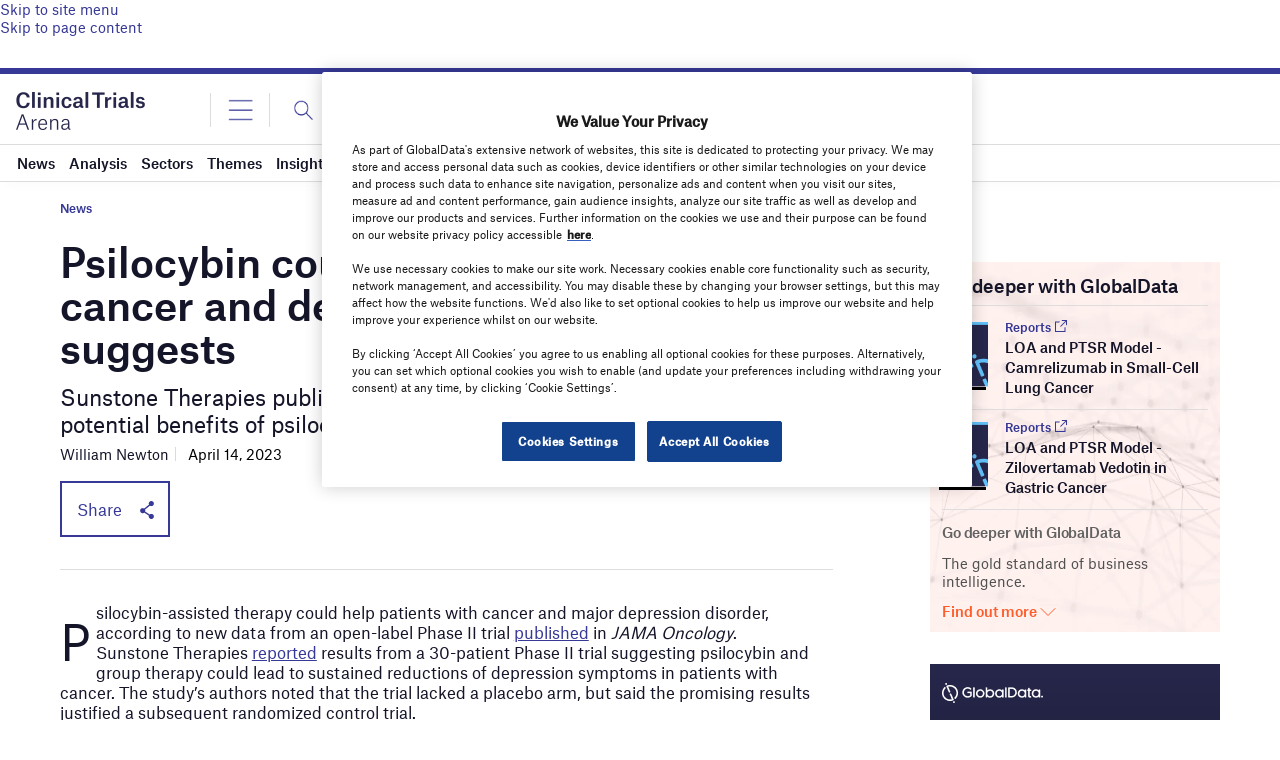

--- FILE ---
content_type: text/html; charset=utf-8
request_url: https://www.google.com/recaptcha/api2/anchor?ar=1&k=6LcqBjQUAAAAAOm0OoVcGhdeuwRaYeG44rfzGqtv&co=aHR0cHM6Ly93d3cuY2xpbmljYWx0cmlhbHNhcmVuYS5jb206NDQz&hl=en&v=N67nZn4AqZkNcbeMu4prBgzg&size=normal&anchor-ms=20000&execute-ms=30000&cb=2len3evde5uy
body_size: 49357
content:
<!DOCTYPE HTML><html dir="ltr" lang="en"><head><meta http-equiv="Content-Type" content="text/html; charset=UTF-8">
<meta http-equiv="X-UA-Compatible" content="IE=edge">
<title>reCAPTCHA</title>
<style type="text/css">
/* cyrillic-ext */
@font-face {
  font-family: 'Roboto';
  font-style: normal;
  font-weight: 400;
  font-stretch: 100%;
  src: url(//fonts.gstatic.com/s/roboto/v48/KFO7CnqEu92Fr1ME7kSn66aGLdTylUAMa3GUBHMdazTgWw.woff2) format('woff2');
  unicode-range: U+0460-052F, U+1C80-1C8A, U+20B4, U+2DE0-2DFF, U+A640-A69F, U+FE2E-FE2F;
}
/* cyrillic */
@font-face {
  font-family: 'Roboto';
  font-style: normal;
  font-weight: 400;
  font-stretch: 100%;
  src: url(//fonts.gstatic.com/s/roboto/v48/KFO7CnqEu92Fr1ME7kSn66aGLdTylUAMa3iUBHMdazTgWw.woff2) format('woff2');
  unicode-range: U+0301, U+0400-045F, U+0490-0491, U+04B0-04B1, U+2116;
}
/* greek-ext */
@font-face {
  font-family: 'Roboto';
  font-style: normal;
  font-weight: 400;
  font-stretch: 100%;
  src: url(//fonts.gstatic.com/s/roboto/v48/KFO7CnqEu92Fr1ME7kSn66aGLdTylUAMa3CUBHMdazTgWw.woff2) format('woff2');
  unicode-range: U+1F00-1FFF;
}
/* greek */
@font-face {
  font-family: 'Roboto';
  font-style: normal;
  font-weight: 400;
  font-stretch: 100%;
  src: url(//fonts.gstatic.com/s/roboto/v48/KFO7CnqEu92Fr1ME7kSn66aGLdTylUAMa3-UBHMdazTgWw.woff2) format('woff2');
  unicode-range: U+0370-0377, U+037A-037F, U+0384-038A, U+038C, U+038E-03A1, U+03A3-03FF;
}
/* math */
@font-face {
  font-family: 'Roboto';
  font-style: normal;
  font-weight: 400;
  font-stretch: 100%;
  src: url(//fonts.gstatic.com/s/roboto/v48/KFO7CnqEu92Fr1ME7kSn66aGLdTylUAMawCUBHMdazTgWw.woff2) format('woff2');
  unicode-range: U+0302-0303, U+0305, U+0307-0308, U+0310, U+0312, U+0315, U+031A, U+0326-0327, U+032C, U+032F-0330, U+0332-0333, U+0338, U+033A, U+0346, U+034D, U+0391-03A1, U+03A3-03A9, U+03B1-03C9, U+03D1, U+03D5-03D6, U+03F0-03F1, U+03F4-03F5, U+2016-2017, U+2034-2038, U+203C, U+2040, U+2043, U+2047, U+2050, U+2057, U+205F, U+2070-2071, U+2074-208E, U+2090-209C, U+20D0-20DC, U+20E1, U+20E5-20EF, U+2100-2112, U+2114-2115, U+2117-2121, U+2123-214F, U+2190, U+2192, U+2194-21AE, U+21B0-21E5, U+21F1-21F2, U+21F4-2211, U+2213-2214, U+2216-22FF, U+2308-230B, U+2310, U+2319, U+231C-2321, U+2336-237A, U+237C, U+2395, U+239B-23B7, U+23D0, U+23DC-23E1, U+2474-2475, U+25AF, U+25B3, U+25B7, U+25BD, U+25C1, U+25CA, U+25CC, U+25FB, U+266D-266F, U+27C0-27FF, U+2900-2AFF, U+2B0E-2B11, U+2B30-2B4C, U+2BFE, U+3030, U+FF5B, U+FF5D, U+1D400-1D7FF, U+1EE00-1EEFF;
}
/* symbols */
@font-face {
  font-family: 'Roboto';
  font-style: normal;
  font-weight: 400;
  font-stretch: 100%;
  src: url(//fonts.gstatic.com/s/roboto/v48/KFO7CnqEu92Fr1ME7kSn66aGLdTylUAMaxKUBHMdazTgWw.woff2) format('woff2');
  unicode-range: U+0001-000C, U+000E-001F, U+007F-009F, U+20DD-20E0, U+20E2-20E4, U+2150-218F, U+2190, U+2192, U+2194-2199, U+21AF, U+21E6-21F0, U+21F3, U+2218-2219, U+2299, U+22C4-22C6, U+2300-243F, U+2440-244A, U+2460-24FF, U+25A0-27BF, U+2800-28FF, U+2921-2922, U+2981, U+29BF, U+29EB, U+2B00-2BFF, U+4DC0-4DFF, U+FFF9-FFFB, U+10140-1018E, U+10190-1019C, U+101A0, U+101D0-101FD, U+102E0-102FB, U+10E60-10E7E, U+1D2C0-1D2D3, U+1D2E0-1D37F, U+1F000-1F0FF, U+1F100-1F1AD, U+1F1E6-1F1FF, U+1F30D-1F30F, U+1F315, U+1F31C, U+1F31E, U+1F320-1F32C, U+1F336, U+1F378, U+1F37D, U+1F382, U+1F393-1F39F, U+1F3A7-1F3A8, U+1F3AC-1F3AF, U+1F3C2, U+1F3C4-1F3C6, U+1F3CA-1F3CE, U+1F3D4-1F3E0, U+1F3ED, U+1F3F1-1F3F3, U+1F3F5-1F3F7, U+1F408, U+1F415, U+1F41F, U+1F426, U+1F43F, U+1F441-1F442, U+1F444, U+1F446-1F449, U+1F44C-1F44E, U+1F453, U+1F46A, U+1F47D, U+1F4A3, U+1F4B0, U+1F4B3, U+1F4B9, U+1F4BB, U+1F4BF, U+1F4C8-1F4CB, U+1F4D6, U+1F4DA, U+1F4DF, U+1F4E3-1F4E6, U+1F4EA-1F4ED, U+1F4F7, U+1F4F9-1F4FB, U+1F4FD-1F4FE, U+1F503, U+1F507-1F50B, U+1F50D, U+1F512-1F513, U+1F53E-1F54A, U+1F54F-1F5FA, U+1F610, U+1F650-1F67F, U+1F687, U+1F68D, U+1F691, U+1F694, U+1F698, U+1F6AD, U+1F6B2, U+1F6B9-1F6BA, U+1F6BC, U+1F6C6-1F6CF, U+1F6D3-1F6D7, U+1F6E0-1F6EA, U+1F6F0-1F6F3, U+1F6F7-1F6FC, U+1F700-1F7FF, U+1F800-1F80B, U+1F810-1F847, U+1F850-1F859, U+1F860-1F887, U+1F890-1F8AD, U+1F8B0-1F8BB, U+1F8C0-1F8C1, U+1F900-1F90B, U+1F93B, U+1F946, U+1F984, U+1F996, U+1F9E9, U+1FA00-1FA6F, U+1FA70-1FA7C, U+1FA80-1FA89, U+1FA8F-1FAC6, U+1FACE-1FADC, U+1FADF-1FAE9, U+1FAF0-1FAF8, U+1FB00-1FBFF;
}
/* vietnamese */
@font-face {
  font-family: 'Roboto';
  font-style: normal;
  font-weight: 400;
  font-stretch: 100%;
  src: url(//fonts.gstatic.com/s/roboto/v48/KFO7CnqEu92Fr1ME7kSn66aGLdTylUAMa3OUBHMdazTgWw.woff2) format('woff2');
  unicode-range: U+0102-0103, U+0110-0111, U+0128-0129, U+0168-0169, U+01A0-01A1, U+01AF-01B0, U+0300-0301, U+0303-0304, U+0308-0309, U+0323, U+0329, U+1EA0-1EF9, U+20AB;
}
/* latin-ext */
@font-face {
  font-family: 'Roboto';
  font-style: normal;
  font-weight: 400;
  font-stretch: 100%;
  src: url(//fonts.gstatic.com/s/roboto/v48/KFO7CnqEu92Fr1ME7kSn66aGLdTylUAMa3KUBHMdazTgWw.woff2) format('woff2');
  unicode-range: U+0100-02BA, U+02BD-02C5, U+02C7-02CC, U+02CE-02D7, U+02DD-02FF, U+0304, U+0308, U+0329, U+1D00-1DBF, U+1E00-1E9F, U+1EF2-1EFF, U+2020, U+20A0-20AB, U+20AD-20C0, U+2113, U+2C60-2C7F, U+A720-A7FF;
}
/* latin */
@font-face {
  font-family: 'Roboto';
  font-style: normal;
  font-weight: 400;
  font-stretch: 100%;
  src: url(//fonts.gstatic.com/s/roboto/v48/KFO7CnqEu92Fr1ME7kSn66aGLdTylUAMa3yUBHMdazQ.woff2) format('woff2');
  unicode-range: U+0000-00FF, U+0131, U+0152-0153, U+02BB-02BC, U+02C6, U+02DA, U+02DC, U+0304, U+0308, U+0329, U+2000-206F, U+20AC, U+2122, U+2191, U+2193, U+2212, U+2215, U+FEFF, U+FFFD;
}
/* cyrillic-ext */
@font-face {
  font-family: 'Roboto';
  font-style: normal;
  font-weight: 500;
  font-stretch: 100%;
  src: url(//fonts.gstatic.com/s/roboto/v48/KFO7CnqEu92Fr1ME7kSn66aGLdTylUAMa3GUBHMdazTgWw.woff2) format('woff2');
  unicode-range: U+0460-052F, U+1C80-1C8A, U+20B4, U+2DE0-2DFF, U+A640-A69F, U+FE2E-FE2F;
}
/* cyrillic */
@font-face {
  font-family: 'Roboto';
  font-style: normal;
  font-weight: 500;
  font-stretch: 100%;
  src: url(//fonts.gstatic.com/s/roboto/v48/KFO7CnqEu92Fr1ME7kSn66aGLdTylUAMa3iUBHMdazTgWw.woff2) format('woff2');
  unicode-range: U+0301, U+0400-045F, U+0490-0491, U+04B0-04B1, U+2116;
}
/* greek-ext */
@font-face {
  font-family: 'Roboto';
  font-style: normal;
  font-weight: 500;
  font-stretch: 100%;
  src: url(//fonts.gstatic.com/s/roboto/v48/KFO7CnqEu92Fr1ME7kSn66aGLdTylUAMa3CUBHMdazTgWw.woff2) format('woff2');
  unicode-range: U+1F00-1FFF;
}
/* greek */
@font-face {
  font-family: 'Roboto';
  font-style: normal;
  font-weight: 500;
  font-stretch: 100%;
  src: url(//fonts.gstatic.com/s/roboto/v48/KFO7CnqEu92Fr1ME7kSn66aGLdTylUAMa3-UBHMdazTgWw.woff2) format('woff2');
  unicode-range: U+0370-0377, U+037A-037F, U+0384-038A, U+038C, U+038E-03A1, U+03A3-03FF;
}
/* math */
@font-face {
  font-family: 'Roboto';
  font-style: normal;
  font-weight: 500;
  font-stretch: 100%;
  src: url(//fonts.gstatic.com/s/roboto/v48/KFO7CnqEu92Fr1ME7kSn66aGLdTylUAMawCUBHMdazTgWw.woff2) format('woff2');
  unicode-range: U+0302-0303, U+0305, U+0307-0308, U+0310, U+0312, U+0315, U+031A, U+0326-0327, U+032C, U+032F-0330, U+0332-0333, U+0338, U+033A, U+0346, U+034D, U+0391-03A1, U+03A3-03A9, U+03B1-03C9, U+03D1, U+03D5-03D6, U+03F0-03F1, U+03F4-03F5, U+2016-2017, U+2034-2038, U+203C, U+2040, U+2043, U+2047, U+2050, U+2057, U+205F, U+2070-2071, U+2074-208E, U+2090-209C, U+20D0-20DC, U+20E1, U+20E5-20EF, U+2100-2112, U+2114-2115, U+2117-2121, U+2123-214F, U+2190, U+2192, U+2194-21AE, U+21B0-21E5, U+21F1-21F2, U+21F4-2211, U+2213-2214, U+2216-22FF, U+2308-230B, U+2310, U+2319, U+231C-2321, U+2336-237A, U+237C, U+2395, U+239B-23B7, U+23D0, U+23DC-23E1, U+2474-2475, U+25AF, U+25B3, U+25B7, U+25BD, U+25C1, U+25CA, U+25CC, U+25FB, U+266D-266F, U+27C0-27FF, U+2900-2AFF, U+2B0E-2B11, U+2B30-2B4C, U+2BFE, U+3030, U+FF5B, U+FF5D, U+1D400-1D7FF, U+1EE00-1EEFF;
}
/* symbols */
@font-face {
  font-family: 'Roboto';
  font-style: normal;
  font-weight: 500;
  font-stretch: 100%;
  src: url(//fonts.gstatic.com/s/roboto/v48/KFO7CnqEu92Fr1ME7kSn66aGLdTylUAMaxKUBHMdazTgWw.woff2) format('woff2');
  unicode-range: U+0001-000C, U+000E-001F, U+007F-009F, U+20DD-20E0, U+20E2-20E4, U+2150-218F, U+2190, U+2192, U+2194-2199, U+21AF, U+21E6-21F0, U+21F3, U+2218-2219, U+2299, U+22C4-22C6, U+2300-243F, U+2440-244A, U+2460-24FF, U+25A0-27BF, U+2800-28FF, U+2921-2922, U+2981, U+29BF, U+29EB, U+2B00-2BFF, U+4DC0-4DFF, U+FFF9-FFFB, U+10140-1018E, U+10190-1019C, U+101A0, U+101D0-101FD, U+102E0-102FB, U+10E60-10E7E, U+1D2C0-1D2D3, U+1D2E0-1D37F, U+1F000-1F0FF, U+1F100-1F1AD, U+1F1E6-1F1FF, U+1F30D-1F30F, U+1F315, U+1F31C, U+1F31E, U+1F320-1F32C, U+1F336, U+1F378, U+1F37D, U+1F382, U+1F393-1F39F, U+1F3A7-1F3A8, U+1F3AC-1F3AF, U+1F3C2, U+1F3C4-1F3C6, U+1F3CA-1F3CE, U+1F3D4-1F3E0, U+1F3ED, U+1F3F1-1F3F3, U+1F3F5-1F3F7, U+1F408, U+1F415, U+1F41F, U+1F426, U+1F43F, U+1F441-1F442, U+1F444, U+1F446-1F449, U+1F44C-1F44E, U+1F453, U+1F46A, U+1F47D, U+1F4A3, U+1F4B0, U+1F4B3, U+1F4B9, U+1F4BB, U+1F4BF, U+1F4C8-1F4CB, U+1F4D6, U+1F4DA, U+1F4DF, U+1F4E3-1F4E6, U+1F4EA-1F4ED, U+1F4F7, U+1F4F9-1F4FB, U+1F4FD-1F4FE, U+1F503, U+1F507-1F50B, U+1F50D, U+1F512-1F513, U+1F53E-1F54A, U+1F54F-1F5FA, U+1F610, U+1F650-1F67F, U+1F687, U+1F68D, U+1F691, U+1F694, U+1F698, U+1F6AD, U+1F6B2, U+1F6B9-1F6BA, U+1F6BC, U+1F6C6-1F6CF, U+1F6D3-1F6D7, U+1F6E0-1F6EA, U+1F6F0-1F6F3, U+1F6F7-1F6FC, U+1F700-1F7FF, U+1F800-1F80B, U+1F810-1F847, U+1F850-1F859, U+1F860-1F887, U+1F890-1F8AD, U+1F8B0-1F8BB, U+1F8C0-1F8C1, U+1F900-1F90B, U+1F93B, U+1F946, U+1F984, U+1F996, U+1F9E9, U+1FA00-1FA6F, U+1FA70-1FA7C, U+1FA80-1FA89, U+1FA8F-1FAC6, U+1FACE-1FADC, U+1FADF-1FAE9, U+1FAF0-1FAF8, U+1FB00-1FBFF;
}
/* vietnamese */
@font-face {
  font-family: 'Roboto';
  font-style: normal;
  font-weight: 500;
  font-stretch: 100%;
  src: url(//fonts.gstatic.com/s/roboto/v48/KFO7CnqEu92Fr1ME7kSn66aGLdTylUAMa3OUBHMdazTgWw.woff2) format('woff2');
  unicode-range: U+0102-0103, U+0110-0111, U+0128-0129, U+0168-0169, U+01A0-01A1, U+01AF-01B0, U+0300-0301, U+0303-0304, U+0308-0309, U+0323, U+0329, U+1EA0-1EF9, U+20AB;
}
/* latin-ext */
@font-face {
  font-family: 'Roboto';
  font-style: normal;
  font-weight: 500;
  font-stretch: 100%;
  src: url(//fonts.gstatic.com/s/roboto/v48/KFO7CnqEu92Fr1ME7kSn66aGLdTylUAMa3KUBHMdazTgWw.woff2) format('woff2');
  unicode-range: U+0100-02BA, U+02BD-02C5, U+02C7-02CC, U+02CE-02D7, U+02DD-02FF, U+0304, U+0308, U+0329, U+1D00-1DBF, U+1E00-1E9F, U+1EF2-1EFF, U+2020, U+20A0-20AB, U+20AD-20C0, U+2113, U+2C60-2C7F, U+A720-A7FF;
}
/* latin */
@font-face {
  font-family: 'Roboto';
  font-style: normal;
  font-weight: 500;
  font-stretch: 100%;
  src: url(//fonts.gstatic.com/s/roboto/v48/KFO7CnqEu92Fr1ME7kSn66aGLdTylUAMa3yUBHMdazQ.woff2) format('woff2');
  unicode-range: U+0000-00FF, U+0131, U+0152-0153, U+02BB-02BC, U+02C6, U+02DA, U+02DC, U+0304, U+0308, U+0329, U+2000-206F, U+20AC, U+2122, U+2191, U+2193, U+2212, U+2215, U+FEFF, U+FFFD;
}
/* cyrillic-ext */
@font-face {
  font-family: 'Roboto';
  font-style: normal;
  font-weight: 900;
  font-stretch: 100%;
  src: url(//fonts.gstatic.com/s/roboto/v48/KFO7CnqEu92Fr1ME7kSn66aGLdTylUAMa3GUBHMdazTgWw.woff2) format('woff2');
  unicode-range: U+0460-052F, U+1C80-1C8A, U+20B4, U+2DE0-2DFF, U+A640-A69F, U+FE2E-FE2F;
}
/* cyrillic */
@font-face {
  font-family: 'Roboto';
  font-style: normal;
  font-weight: 900;
  font-stretch: 100%;
  src: url(//fonts.gstatic.com/s/roboto/v48/KFO7CnqEu92Fr1ME7kSn66aGLdTylUAMa3iUBHMdazTgWw.woff2) format('woff2');
  unicode-range: U+0301, U+0400-045F, U+0490-0491, U+04B0-04B1, U+2116;
}
/* greek-ext */
@font-face {
  font-family: 'Roboto';
  font-style: normal;
  font-weight: 900;
  font-stretch: 100%;
  src: url(//fonts.gstatic.com/s/roboto/v48/KFO7CnqEu92Fr1ME7kSn66aGLdTylUAMa3CUBHMdazTgWw.woff2) format('woff2');
  unicode-range: U+1F00-1FFF;
}
/* greek */
@font-face {
  font-family: 'Roboto';
  font-style: normal;
  font-weight: 900;
  font-stretch: 100%;
  src: url(//fonts.gstatic.com/s/roboto/v48/KFO7CnqEu92Fr1ME7kSn66aGLdTylUAMa3-UBHMdazTgWw.woff2) format('woff2');
  unicode-range: U+0370-0377, U+037A-037F, U+0384-038A, U+038C, U+038E-03A1, U+03A3-03FF;
}
/* math */
@font-face {
  font-family: 'Roboto';
  font-style: normal;
  font-weight: 900;
  font-stretch: 100%;
  src: url(//fonts.gstatic.com/s/roboto/v48/KFO7CnqEu92Fr1ME7kSn66aGLdTylUAMawCUBHMdazTgWw.woff2) format('woff2');
  unicode-range: U+0302-0303, U+0305, U+0307-0308, U+0310, U+0312, U+0315, U+031A, U+0326-0327, U+032C, U+032F-0330, U+0332-0333, U+0338, U+033A, U+0346, U+034D, U+0391-03A1, U+03A3-03A9, U+03B1-03C9, U+03D1, U+03D5-03D6, U+03F0-03F1, U+03F4-03F5, U+2016-2017, U+2034-2038, U+203C, U+2040, U+2043, U+2047, U+2050, U+2057, U+205F, U+2070-2071, U+2074-208E, U+2090-209C, U+20D0-20DC, U+20E1, U+20E5-20EF, U+2100-2112, U+2114-2115, U+2117-2121, U+2123-214F, U+2190, U+2192, U+2194-21AE, U+21B0-21E5, U+21F1-21F2, U+21F4-2211, U+2213-2214, U+2216-22FF, U+2308-230B, U+2310, U+2319, U+231C-2321, U+2336-237A, U+237C, U+2395, U+239B-23B7, U+23D0, U+23DC-23E1, U+2474-2475, U+25AF, U+25B3, U+25B7, U+25BD, U+25C1, U+25CA, U+25CC, U+25FB, U+266D-266F, U+27C0-27FF, U+2900-2AFF, U+2B0E-2B11, U+2B30-2B4C, U+2BFE, U+3030, U+FF5B, U+FF5D, U+1D400-1D7FF, U+1EE00-1EEFF;
}
/* symbols */
@font-face {
  font-family: 'Roboto';
  font-style: normal;
  font-weight: 900;
  font-stretch: 100%;
  src: url(//fonts.gstatic.com/s/roboto/v48/KFO7CnqEu92Fr1ME7kSn66aGLdTylUAMaxKUBHMdazTgWw.woff2) format('woff2');
  unicode-range: U+0001-000C, U+000E-001F, U+007F-009F, U+20DD-20E0, U+20E2-20E4, U+2150-218F, U+2190, U+2192, U+2194-2199, U+21AF, U+21E6-21F0, U+21F3, U+2218-2219, U+2299, U+22C4-22C6, U+2300-243F, U+2440-244A, U+2460-24FF, U+25A0-27BF, U+2800-28FF, U+2921-2922, U+2981, U+29BF, U+29EB, U+2B00-2BFF, U+4DC0-4DFF, U+FFF9-FFFB, U+10140-1018E, U+10190-1019C, U+101A0, U+101D0-101FD, U+102E0-102FB, U+10E60-10E7E, U+1D2C0-1D2D3, U+1D2E0-1D37F, U+1F000-1F0FF, U+1F100-1F1AD, U+1F1E6-1F1FF, U+1F30D-1F30F, U+1F315, U+1F31C, U+1F31E, U+1F320-1F32C, U+1F336, U+1F378, U+1F37D, U+1F382, U+1F393-1F39F, U+1F3A7-1F3A8, U+1F3AC-1F3AF, U+1F3C2, U+1F3C4-1F3C6, U+1F3CA-1F3CE, U+1F3D4-1F3E0, U+1F3ED, U+1F3F1-1F3F3, U+1F3F5-1F3F7, U+1F408, U+1F415, U+1F41F, U+1F426, U+1F43F, U+1F441-1F442, U+1F444, U+1F446-1F449, U+1F44C-1F44E, U+1F453, U+1F46A, U+1F47D, U+1F4A3, U+1F4B0, U+1F4B3, U+1F4B9, U+1F4BB, U+1F4BF, U+1F4C8-1F4CB, U+1F4D6, U+1F4DA, U+1F4DF, U+1F4E3-1F4E6, U+1F4EA-1F4ED, U+1F4F7, U+1F4F9-1F4FB, U+1F4FD-1F4FE, U+1F503, U+1F507-1F50B, U+1F50D, U+1F512-1F513, U+1F53E-1F54A, U+1F54F-1F5FA, U+1F610, U+1F650-1F67F, U+1F687, U+1F68D, U+1F691, U+1F694, U+1F698, U+1F6AD, U+1F6B2, U+1F6B9-1F6BA, U+1F6BC, U+1F6C6-1F6CF, U+1F6D3-1F6D7, U+1F6E0-1F6EA, U+1F6F0-1F6F3, U+1F6F7-1F6FC, U+1F700-1F7FF, U+1F800-1F80B, U+1F810-1F847, U+1F850-1F859, U+1F860-1F887, U+1F890-1F8AD, U+1F8B0-1F8BB, U+1F8C0-1F8C1, U+1F900-1F90B, U+1F93B, U+1F946, U+1F984, U+1F996, U+1F9E9, U+1FA00-1FA6F, U+1FA70-1FA7C, U+1FA80-1FA89, U+1FA8F-1FAC6, U+1FACE-1FADC, U+1FADF-1FAE9, U+1FAF0-1FAF8, U+1FB00-1FBFF;
}
/* vietnamese */
@font-face {
  font-family: 'Roboto';
  font-style: normal;
  font-weight: 900;
  font-stretch: 100%;
  src: url(//fonts.gstatic.com/s/roboto/v48/KFO7CnqEu92Fr1ME7kSn66aGLdTylUAMa3OUBHMdazTgWw.woff2) format('woff2');
  unicode-range: U+0102-0103, U+0110-0111, U+0128-0129, U+0168-0169, U+01A0-01A1, U+01AF-01B0, U+0300-0301, U+0303-0304, U+0308-0309, U+0323, U+0329, U+1EA0-1EF9, U+20AB;
}
/* latin-ext */
@font-face {
  font-family: 'Roboto';
  font-style: normal;
  font-weight: 900;
  font-stretch: 100%;
  src: url(//fonts.gstatic.com/s/roboto/v48/KFO7CnqEu92Fr1ME7kSn66aGLdTylUAMa3KUBHMdazTgWw.woff2) format('woff2');
  unicode-range: U+0100-02BA, U+02BD-02C5, U+02C7-02CC, U+02CE-02D7, U+02DD-02FF, U+0304, U+0308, U+0329, U+1D00-1DBF, U+1E00-1E9F, U+1EF2-1EFF, U+2020, U+20A0-20AB, U+20AD-20C0, U+2113, U+2C60-2C7F, U+A720-A7FF;
}
/* latin */
@font-face {
  font-family: 'Roboto';
  font-style: normal;
  font-weight: 900;
  font-stretch: 100%;
  src: url(//fonts.gstatic.com/s/roboto/v48/KFO7CnqEu92Fr1ME7kSn66aGLdTylUAMa3yUBHMdazQ.woff2) format('woff2');
  unicode-range: U+0000-00FF, U+0131, U+0152-0153, U+02BB-02BC, U+02C6, U+02DA, U+02DC, U+0304, U+0308, U+0329, U+2000-206F, U+20AC, U+2122, U+2191, U+2193, U+2212, U+2215, U+FEFF, U+FFFD;
}

</style>
<link rel="stylesheet" type="text/css" href="https://www.gstatic.com/recaptcha/releases/N67nZn4AqZkNcbeMu4prBgzg/styles__ltr.css">
<script nonce="hyImMdyIMoKwHF5lNUuSRQ" type="text/javascript">window['__recaptcha_api'] = 'https://www.google.com/recaptcha/api2/';</script>
<script type="text/javascript" src="https://www.gstatic.com/recaptcha/releases/N67nZn4AqZkNcbeMu4prBgzg/recaptcha__en.js" nonce="hyImMdyIMoKwHF5lNUuSRQ">
      
    </script></head>
<body><div id="rc-anchor-alert" class="rc-anchor-alert"></div>
<input type="hidden" id="recaptcha-token" value="[base64]">
<script type="text/javascript" nonce="hyImMdyIMoKwHF5lNUuSRQ">
      recaptcha.anchor.Main.init("[\x22ainput\x22,[\x22bgdata\x22,\x22\x22,\[base64]/[base64]/[base64]/bmV3IHJbeF0oY1swXSk6RT09Mj9uZXcgclt4XShjWzBdLGNbMV0pOkU9PTM/bmV3IHJbeF0oY1swXSxjWzFdLGNbMl0pOkU9PTQ/[base64]/[base64]/[base64]/[base64]/[base64]/[base64]/[base64]/[base64]\x22,\[base64]\x22,\x22YsOUwogzQHzCnsOrworCmX/DpsOOw7bCkcKCcE5May7CtSTClsKlJzjDhg7DmRbDuMO8w45CwohIw7fCjMK6wr3CqsK9clnDpsKQw51TAhw5wo02JMO1E8KbOMKIwqlAwq/Dl8OPw6xNW8KAwo3DqS0dwpXDk8OcZsKkwrQ7VcOvd8KcDMOkccOfw6TDtk7DpsKbDsKHVzjCtB/Dlls7wpl2w7rDimzCqEPCscKPXcOOfwvDq8OJJ8KKXMOjDxzCkMOKwpLDold2A8OhHsKBw5DDgDPDpMOvwo3CgMKhfMK/w4TCicO8w7HDvB4IAMKlTcOMHggYeMO8TCnDkyLDhcKhVsKJSsKCwrDCkMKvKRDCisKxwpXCryFKw5HCs1A/acOkXy5+wrnDrgXDncKGw6XCqsOvw7g4JsONwpfCvcKmMcOMwr82wqfDrMKKwo7CpMKpDhUKwpRwfEzDikDCvlDCjCDDun3DtcOATioLw6bConrDskIlUQ3Cj8OoKMOZwr/CvsKxPsOJw73DlcOLw4hDQ2cmRGwiVQ8Mw4nDjcOUwpTDsnQifR4HwoDCkiR0XcODR1psd8OQOV0CRjDCicOqwoYRPVPDknbDlVrCuMOOVcOdw5kLdMOiw7jDpm/CqCHCpS3Dm8KSEksawo15wo7CinDDizU/w4tRJAwjZcKaJMOAw4jCt8OYR0XDnsKNR8ODwpQ0YcKXw7QUw6nDjRcjf8K5di96V8O8wqhPw43Cjh7Cu0wjInrDj8KzwpA+wp3CilfCi8K0wrRsw5pILAjCvDxgwqzCrsKZHsKRw7Jxw4ZrUMOnd04Qw5TCkyLDvcOHw4oVRFwlXm/CpHbCixYPwr3Dph3ClcOEe2PCmcKeW07CkcKON2BXw63DgcOFwrPDr8OdGk0LQMK9w5heFkdiwrcBDsKLe8KDw4hqdMKlLgEpZcO5JMKaw5HCvsODw40eUsKOKC7CnsOlKxDCvMKgwqvCoXfCvMOwFmxHGsOTw6jDt3sfw4HCssOOb8Odw4JSM8KVVWHCh8KswqXCqy/CogQ/[base64]/DtzkXwp4Uw5YwX8OhwrYJchBxwoDDiDLDo8O0T8KuEFHDi8K/[base64]/DtQPCnjlnwqV5w7o1GMOiw63DhXEPE3JBw68EFhtPwqjClk9Rw7gNw4p3wqJxBcOlRUQHwqPDn3HCtcKFwp/Cg8OjwqF3OiTCsk8Uw5TCuMKxwoI3wqwdwqDDhEnDv1bCjcKnU8KKwo0TXQZtY8OJTcKqQhh2Rn9QUcOdF8O8YcOrw7dzJCZIwqDCh8OrS8OmBMKmwpvCmMKlw4vCkX/Dp0A3QsOSZsKNFcOTLcOxJsKrw5EIwowPwpjDpsO5NzhsVcKPw6/[base64]/[base64]/UcKDwqbChMOpwrluZcOQMAXClMKBw7bChsKHwppMJGjCgQfCicOiNHwGw6LDh8KUPwvCkl7DhwpJw5DCm8KoOyUVaRwowqwYw4bCjBJEw7oIasOOw5czw50vwpTCvzJIwrs9wrHDuxRDJsO9fMKAOU3Do1l0WsOJwrh/wrPCpDl9wo98woAaYMKxw7duwoHDlcKVwoMTZXLCl3zChcOTRWbCnMOzOFPCucK8wpYoV1UJPCxOw7M/[base64]/[base64]/[base64]/bWRGwp3CpSDDgAHCgg1RwoHCoS/CnVYNw7Jlw4/DhAfCosKOVMKVw5HDscONw7BWNm9qwrdLMMKzw7DCgnDCpcKEw4E9wpfCq8KEw4XChjdkwoLClSl9J8OGLw1/[base64]/ClMOrwqvDmkTCrsObw4HCkQnDoMKFw6jCuMKmwrNjFwVSEsOFwrgbwpV0NsOxNDYyfMO3KnDDgcKcLsKMw5TCsgjCpjNUbUlWw7zDmA8re1jDt8O7HiLCjcOww5dWZi/CqCHCicO+w5kkw73Cr8O2QAfDicOww4APacKQwp3CtcKhOD94CnjDtC4FwrhZCcKACsOWwqcgwooLw5jCnMOoLsOuw51uwo7DjsOUwrYYwpjCjkfDrsKSEGVKw7LDt3MQdcKOf8O3w5/[base64]/DjWYNwqHCucKwLXN8w7vDosOuJ8KMIQnDpA3CjjJQwpBeRCjDnMOzw4ZKIVvDtxDCo8O2OWPDhcKGJCB2AcKNODB2wpfDqcKHWXU4woV5TjpJw74aLlHDh8OSwpxRM8ONwoXDl8OpMwPCj8O+w4/DkwrDrsObw644w488CFzCsMKNDcOoXRTCr8KxN0TCqsOgw55VUh06w4R/[base64]/[base64]/CuFvDnj/DucOmw6XCkTXCk8OrZcKcw611wrrCmHklKQojCMKiHyg4OsOLK8KQYSTCpR3DksKvOwhDwoYJw5BYwrnDg8OocXoRXsKgw4DCsw/DkDTCucKNwrzCm2pzeB4qwrJAwrnDomXDkFPDsjpwwqvDvGrDrlXCgjnDrsOgw40+w75dDFjDo8KnwpVHw40iEMKKw4fDn8OtwqzCvgZywqHCuMKYB8ONwrHDmsO6w7dGw6PCnMO2w4Qjwq/CucOXwqRow6LCmUoOwozCusKxw6lnw74xw7caD8OpeDbDtk/DtcKNw5kowqXDkcObbl7CpMKEwr/CvV1GCsOZw59dw6bDtcO7WcKLRCbDgAvDvzDDkXl4HcOVeVfDhMKVwqIzwr4ARMK1wpbCiQ/DlMOaLHvCkXkBCcKje8KFO2bCsUXCs33CmnhveMKfwo/DozpGSGFTdztTQWVEw6FRL13DlXLDtcKHw73Dh3pBMAXDpQYoIGnCu8K0w60BZMKEVXc6wpcUQFRbwpjDj8OfwrvDuAUsw5spVCEgw5lhwp7CoC1IwrViE8KYwq7CkMOnw4s/w5BpIMOawojDvcOlFcOEwoHDsVHDnhHCncOqwpTDni8eGiJmwovDvAvDocKMDQvCiAgcw7zDmyDCvnJLw7RSwrbDpMOSwqBUwrfCqAzDnMO7woI/[base64]/Oz4oPMK0VRh0wo8qwp4Dw6Zvw7YZw6BIIMOUw7cnw5HDpcKNw6EDwq3DpzEAScKcLMKTOsOPwpnDrG0uEsKHc8K8BUDCrFbCqkTDi2UzYxTCim4Xw6/DvQDDtzYHAsONw6DDv8KYwqHCrgU4GsO6FiUrwrBHw7XDnTvCt8Kqw7guw5/DisOtd8O/F8KBFsK7UcOlwrEJd8OIH2cjJ8OGw6fCuMO1wrDCocKfw5XCl8OQBUx5IUzDlsOAF3JSWRw6eyxcw5DCt8ORHgnCs8OkMGrCkWhKwpUuwqvCqsKmwqVuBsOnwo0MXB3CjMOcw4lEOhzDgWBrwq7Ck8O2w5rCjxLDjXfDo8OEwpYWw4QKez4RwrPCpgXCjMK/wqhqw6vCtsOxSsOKwpFWwr5lwqTDqjXDucOOLHbDosOaw4LChsOuZMO1w5dKwrBdZxExbgx1HT7Cl3JQw5A4w6DDiMO7w5jCssK+cMOdwqwSN8KTRMKZwp/CmHY9ZAPDvHrCg0nDn8KAw4bDmcOuwpllw4MWRgfDqBLDvAjChznDqcKcw5BNTMOrwr1efsOSPcKyDMKCw4bDo8OlwpxzwrRxwoXDthEPwpJ9wq7DpgVFU8OVSsOfw7vDk8OmfjZiwqzDijIVfB9rJSrDvcKbT8K/[base64]/DoALCr2jDtcKaSR7Ci8KZw5pIIsKTCgQIMRPCrnQ4wqR+FRrDgmDDn8Oow60hw4ZDw7xXRMOewrFHD8KmwrIoTTkFwqTDtcOnIsO9SjElwoNGXMKJwrxaFBhEw7vDnMOlw74TSHrCosO5GMORwpfCtcKUw6XDjhnCg8KkBA7DtlTDgkjDriRSCsKnwofDtiDCuyESZA/[base64]/w7nDnBwYw5PCmMO2IsO8AUQAw4zCrWBFwo4zUcKEwqrCl3bDo8K6wp9EAsOyw6/CnDzDqwfDqsKxcCJIwqczCDQaRsKQwrgMPwfCncKIwqohw4nDlcKObxMfwph9wpnDtcK8ag1EWsKiEmFEwq42wrDDgwp4BcKKwrpPE05cB250PUFOw7gxfMOHPsO3RnLCvcOVd3rDtFLCvsKCfsORMFguZsO6w5V/YMOOfzXDg8ObJcKqw5xIwpgeNX7CtMOyX8KnaXzCosK6w5kOw7ITw6vCpsOgw6xmY2gaZMKRw4k3NMKowp82wqJ/w4hXL8KIfnrDiMOwGcKZC8O0akHChcOrwqXDjcO2UFsdw5fDnDh0CVvChFHDujUPw67DpRHCpiAVXH3CvWxiwpPDuMOdw4LDqy0Lw6nDtsOPw67DriMRCMKAwqRWwpNVP8OefyfCqsO0Y8KyCUPCocKmwpkQw5APIsKDwrTCozcEw7DDgsOOBQ/CryIdw4cSw6vDsMOCwoY2woXCsH8lw502w6Usc27CqsOwD8OiFsObGcKrd8K+C1leR10AY3vCjMOaw7zCiyFKwqBowqfDgsO/S8OiwpHCjw9CwqQlCyDDj2fDhVsFw5gMcDXDsQ48wotlw4FaPMKERl5Yw6wSZsO6FUM6w5BAwrrCilI4w5V+w5psw6vDrTB6DjV2FcKyTsKoF8K/Ykw3R8K6wp/Cr8OcwoVjBcK1Y8KKw6TDtMK3D8O/w57CjGckWMOFTnYvAcKww5FPOS7DksK5wrBiSG9Kwox4YcOHwq1jZsO2wpfDk3orRVM7w6QGwr4JPUI3fsO+cMKPJBHCmMOJwo/CqHVeAMKZdAYVwpbCm8KZGcKJQ8Kvwplewq3DrR8ww60XVlHDhE9cw5g1P2rCt8OZQG9wQH7DjcO8UA7Chj/DrzhHWgB+woDDom/[base64]/CmlfDkMONCMOGw6cDamhkw7I0w7YLaMKzw6cbPAMow53Cv1cOZcO6S1XCqUJuwrwYQivDp8OzcsOMw7XCsUM9w67CqcK+WQ/Ds1J3w5kyIcKYfcOwTAkvJMOow4fDscOwYxpDT08+wq3ChDPDqFvDm8OGNhcrHcORF8OQwr8YJMOQw73CqBnDlQ/CiwDCsUJCwpNbV15Ww7rDsMOubBDCu8Kzw5jCt15iwo8tw4nDhFPCvcKlI8KkwofCgsKvw5/DiHvDscKtwp1ZBkzDv8K5wp7DmhxBw5FvBVnDgytCasONw5DDpEFEw4JeP1TDtcKBLXo6T2YGw43ClsOEd3nCsgNTwrYiw7vCrMKHbcKRKMKWw4Npw7FSEcKBwqjDt8KKFg7CkHnDqwYOwobCmjhYOcK/Tj56AUhUwoHCmMO2P2ZLBzTCjMK6w5dYwo7CgcO4ZMOQR8Ksw4HCugFHLl7DriQxwq8xw5vDmMONWDQhwoPCnEdnw5fCrMOkNMK1csKfeV5Kw6vDgRLCmFvDuF1VQMOkw6JeJCcrwocPPSzDulcSe8KPwqvCqAxRw43Cgh/CuMOFwrjDqhzDkcKJEsKgw5vCs3DDjMO5wrTCvEPCvS18wqwnwr82ZU3DucOZw5PDv8OVfMO3Mg/CssO9SToEw5ojZhvDkALCk3UUF8O4S0XDsEDCl8KQworDiMK7UzU2wrrDoMO/[base64]/[base64]/woVKMMOWFHzDpilcw6bCkcOdw55Jw7rCoMK5wqUvfMKda8K+DsK+McOAAjbDgiAaw75KwobDpyJZwpXCssKjwqzDmEQITsOaw4gZUGUTw5F5w4VqPcODS8KHw5PDliEGWcKCJX7CiAY/wrZ0Z1HCsMK3w6sHwofCuMOTI2QPwqRyTx8xwpNxMMOMwr9OccKQwqXDtERAwrfDhcOXw5Q9UidtN8OHfClPwoFucMKowojCvcKWw6I/[base64]/[base64]/CjBsiWHR5wpLCgMK4wpjCrQ/DpVfDvHXCqXjChQ3DnlcbwqAeWzvCs8Knw4zCkMKCwohiBCjCkMKZw5/Do0hSJMKpw67CvyJWwrp4H2IJwog4KkrDm2V3w5InKRZfwrzCnHwdwqhFD8KXSgLDhEPCj8KOw5rDisOcKMKWwrMyw6LCtcKRwqglMMOMwqXDm8OKRMK3JhXDmMOsXArDmQw8KsKdwr/CisOEWsKPb8OCw47Cg0DDuTXDqRzCoQfCnMOYAhkOw5Jfw5LDocK5BS/DpH/CiiIvw6bDqsKtM8KDwr5Aw5h+wqrCucKWV8OiKlLCk8KGw7LDoxzCu0LDtMK0w59EBsOHbXlHT8K4G8KvEcKTHUw/EMKcw48rQlLCpMOaSMK/w7pYwrk0Myhkw4Eew4nCicKEV8OWw4Iww6/CoMKXwrXDiBsUWMKhw7HDjGzDhsOdwoYCwoVswp/DicOVw7bDjWhqw7c/woRTw4fCu0LDn3xhZ3peSsK4wqILHcOzw7zDjUbDlsOKw6oWR8OlU2vCnMKpAWMfTwEfwrZ6woZzN0PDucK3aW/DtcKMDF0owp51PcKTw4HChH3DmmbCiyHCsMKQwoPCrsK8E8KFTm3DqmlHw4RRRMKsw6cXw4YdDcOkKSDDq8KNSMKWw7vDuMKCUUIEKsOiwrfChENswonClW/CrMOtNsOEHFDDgkTDt3/CncO+dyHDjR4mw5MhAQAJPcKFwr45XsOgw4/Do3bCjyrCrsO3w5TDumhDworDr19/bMOZw6/CtDPCiX5TworCngI2wr3CpMOfRsOIUMO2w4rCnVMkVQjCvFBnwpZRZA3Coxgwwq3CqMKsOEU4wqZAw7Bewq0Sw7koJMKNQsOTwqYnwoYcfzXDlkcdesO4w7TCsTVLwrkxwq/DocObA8KlCMOzB0cOwpgRwqbCuMOGb8KxH21KBsOPJTvDvBLDimrDtMOqSMOmw58zEMOnw5DCo2AiwrbCssOYM8O9wovCtynDomZ1wpg9w6QDwrVFwp0+w7MtUMKsQ8Oew7PCusK8fcKtKTXCmw8xU8KwwrTDnsOuw61fVMOBB8Kewp7DqMObempxwq/CiV/DpsKCAMK3w5XCjyzCnQlvacOfGw5rHcO9wqJQwr4Ww5HCqsOKaHVyw6jCrXTDrsKlYGRZw7vCuxTCtcOxwoTDqGTCqxAQDG/DoHc5FMK7w7zClkzDisK5GHnCuEARORB2bsKMeH7CpMKiwphHwoYGw5oPNMKkwoXCtMOewqzDiB/CnlUDf8KhYcO9SV/CusOUZwZza8O0W196NQvDosKOwprDlHHDk8Krw6wrw54dwpx6wog1bVnCh8OfHsK3EcOmWMKPQ8Klw6Evw4JGLj4AQRE9w5fDlhDCk1UAwrzCocOGMShDMFPCo8KfNidBG8OhBQDCr8K+OQUswrZxwrjCnMOFVkPCgjHDj8K8wpPCjMK8GTbCp1DCq0/ClMO4InDDvzcieTHCmDNDw4nDh8Oncz/DuTAEw7zCksOCw4PCpcK4N2AeJSweOMOcwo5DYcKpFE5ywqEjw4TCmm/[base64]/DlEoFwq9yNUbDqB7CuMO0w7jCjUd5VSXDgjheTcOYwrBZbztNf1hjbktyNknCn3XCtcKtEmzDrw/DhUXCkAHDtjHDrjTCp2rCh8OtBMKoPELDrsOIZWgNJjZ3VhnDikAfSQNVSsKew7XDvcOTQMOgRsOVPMKrWzIFXSBnw4bCv8OGJk5Cw6HDuR/[base64]/P8KbZgpYAGVTw4PDuMOewpJVwovDmzklwqAewofCniPCkwxmwr/CnQ3Cg8K6UBQCTSDChMKbSsOVwpJhTsKYwqbCnR3Ct8KtXMOFRTLCkSwUwpvCqnzCsjktTMKtwq7Dti/DpsOUIsOUfE5FWcO0w4pzJDfChCDDsXtuJsOZAMOkwo/DhRvDucOccTbDqzfComcTUcK6wqnCki7CvBDClHTDkRHDk3/CrRFtGGXCsMKmH8OHw5nCmcOjQSscwq7DtMOkwqsqTDMSNcOVwoJqMcOMw65tw7HDs8KKJHsiwrPCqHoGw4zDkgJHwo0Tw4ZuSyrDtsO/wrzCkMOWdgnCmXPCh8K/A8Kowp5JU0LDj3HDh2sdG8Omw7BSZMOUMizCvEfCrQFfw5xkFz/DssOywrwIwq3DpEPDtFssakdTacKwHxpZw65HOcKFw5BqwoIOCDgsw59Tw5vDhsObb8Ozw4HCkBDDpUcKf1nDvsKOKRRlw4jDtxfCjcKUwrwtVyzDoMOQFn7CrcORXGgsY8KmLMO6wrVqVnLDi8O8w7bDmCvCjsO3bMKoN8KvcsOQVzYvKsKQwrXCoE0Gw54OCHfCrg/DuSrDu8OHDzZBw7PDl8OSwpjCmMOKwoNmwqwZw48tw5BPwoZFwozCiMKhwrJXwrJGfVvCksKowqZFwrJHw7pmIcOFPcKEw4vCisOnw5Y+H3fDrcO/[base64]/CkHLDoyQhEcO8BMOVcQZswpcMfcKGHMK6Wy9dM13CvS7Ds0zCpjHDs8OUasOLw4/DiQxjw5ICTMKVFjjCoMOWw6kEZUxNw6Iyw655Q8KlwqYtKkvDtzQjwr5vwowYUWQRw4XDvcOUU3XClg/[base64]/DisOMGcOlwoxzw7J8wpsBw4pXwqgzw4HChXvCqlMuR8OGKQkWXMKRG8K/PFLDkjwvdV1iOAZrJMKwwohKw6AEwoXCgsKiCsKNHcOfw7LCr8O8dEvDrsKAw5PDihx4wqFrw6DClcK5PMK0PsOZMghBwoZJUcKjPlodwr/DsxzCqX1vwqw9KmXChMOEMGtlXxvCgsOEwrEdHcKww6fCmMOpw4rDtB0lCT7CsMKuw6bCgkYtwrPCvcOvwrh3w7jDqcKZwqHDsMOvcTMjwozCpV/DunIKwqTCn8KRwrEwNcK6w7RqIsKcwosJN8KZwpDCncK2UMOYC8K1w4PDh0nCvMKWw54kOsKMGsKcIcKfwqjCqcKOJ8O8fCXDhhgbw6FCw7zDgsKmIsOEOcOLAMO4KXAuXQXCmiLCpcK+XCt2w6g1w5/[base64]/DqG3Dn3cBwpLDoMKIeMOzw7nCkUTDi8OnwrjDssKSAsKuwqnDtR5GwrdcacKLw6HDv1VUY0vDpg1jw4vCoMKXIcOgw5LDo8KDNMKxw7RoScOkb8KiGsKYFW9iwrZnwrdmwplTwpjDumVNwqpEf0vCrGkXwqPDscOLEQM/YEl3XQzDvMOGwrPDtiBzwrRjCU5jLyRawrZne2Eoe2kYCBXCpChaw5HDhwLCvsOxw7HDvWc1Dm8QwrbDqkPCp8Odw4hLw515w5vDmsOXwq4Db1/CvMKbwqs0wpJywqTCtsKrw4PDiHZUVzotw6txPi0kQjLCuMK7wotVFmJifmEZwo/Cqk3Dt0LDkB/CpgHDkcOqHShSwpbDlFxUwqLCk8O4IWjCmcOJJsOswopLZsOrw4pQNhvDnXLDuFTDsW5owp5+w6Eid8K/[base64]/DgUbDtRLCucO7HwvCm8OWw4vDvH3DhMODwoDDthlww6PCm8OkERN+wqAYwrkZJT/Dg0FZGcO1wrZ+wr/CrRIvwqNmYsKLYMOwwqLCg8K9woXCpWkAwqZQw6HCoMOUwoPDv07Dv8OnMcOvwo7DvCRMPxAMADXDlMKyw4Nnwp1Cwqsgb8KmOsKRw5XDvhvCvVs/[base64]/CqTQLMcOFwoDDmcKQw6QyAArChcOucEtrC8K6wqfClsKHw6LDncOgwqnDhMODw7fCtXR2c8KZwpc0XQwbw7rDgCzDiMO1w7TDvsOLZsOLwqjCssKSwo3CvT97w4cPTMOXwqVWw7FBw77DkMOREkfCrVbCgTZ4woUJHcOtwqjDo8KGUcOOw7/Cs8KAw5JhHnbDjsKRwrPClMKOelfDiHZswoTDgjI6wpHCpkrCuGF1VXZeQMO6EFhcWmDDuV7DqMKlwp3Ch8O7VlTCmWDCrk1mXzPCh8OZw7RZw6FMwpN2wqBYRTTCqSHDusOwW8OZJ8KIZxR/woDCrFk0w4bCtlrCq8OeQ8OESQXDisOxwr3Dl8KPwo4Ow4/Cr8OHwrzCtldMwot2E0rDlMOPw7rCtsKfagEBGyNYwpV9esKRwq9fI8O1wp7DqMO8wqDDrMO8w51vw5LDmcO/w6hBwqxZwoLCowgCE8KLeVVMwoTDkcOLwrx/[base64]/Cty/CjD8kd8Kkwo18ehsXThPCpcOmw7c2CMO2Y8OmRzlVw5R4wrPCmjzCgsOEw5/DlcK/w7vDgHI5wp/CuR04w57CssKZfMObwo3CtcK+WWTDlcKvdsKvJMKjw5pTJ8OMUEvDicKoLznDp8OUwqzDh8OUGcKAw4/DhXzCosOGcMKBwrEoDQ/DsMOiFMO9wopVwo1bw6sXVsKXd3Mmwoh2wrYeHMKdwp3DlzccIcO7biUawpLDs8Omw4QHw4gBwr81wqjDuMO8asK6PcKgw7NMwqTDkUvClcO5TWBvEsOJLcKSaEt8U2vCr8OEfMKGwrkKKcK/wrt7wpBTwqZKRsKRw7nCosOVw7ElBMKmWsOoYTTDi8KOwrfDvMK/w6LCqTYfF8K1wrvCtmoVw4PDosOMBcO6w43CssO0YmNhw5fCiQwvwqfCv8Kwfys3UsO8QDnDuMOYwpzDpAJUEMKfDHvDscKicAMDHsO4fEpDw4fCj14lwoFHK3XCi8KUwqvDusODw7/DmcK9csOKw5TCrcK4ScKVw53CvcKawqfDgVkJfcOkwqTDo8OHw606FDYtbcOJw5/Dugd1wrt7w47Cqxdbw7rCgD/CmMKUwqTDisO7w5jDisKzR8O2fsKLRsOxwqVxwpNEwrFEw7vCh8KGw6s1e8K0S2LCsz/CsDvDn8K1wqLCjS3ClMKucxNQdDTCvC3CkcOpBcKjH2bCu8K8DX0oWMKMKHPCgsKMGsKGw4FAZ3k9w7vDqMKuwr/Coyg+woLDs8KaFsK/KcOGZSLDnk9IXSjDrnPCtBnDvCUSwrxBJMONw7l0UcOOccKYGsO4w75kOTXCvcK8w7NQNsO9wqJZwo/Cnid1w6HDjxxqWn9zIQPCq8K5w4dxwoXDjsOSw6BRw5nDrFYDwoMVCMKNMMO3Z8KgwozCj8KhUUfCo387wqQtwpwmwpAyw719DMKcw4zCkAJxG8O9KT/[base64]/CiMOpwr03w5fDv33DhRZhJA04OBzDgsKbwqAmWsKjwo5rw7YBwoELbsKZw4rCncOzTWh1JcO+wrFfw5PClQdlK8ONaljCncO1FMKKfMOGw7hkw6JoZMO1E8K4DcOLw6/DlMKFwpHCjsO2CRvClMK+w4A/wpnDvxN7w6YvwpfDkkIiwrHCpTlJwqTDgsOOFTQuRcKnw5J+HWvDgW/DjcK/w6I1wrvCqHnDl8OMwoMJVF0pwoIFw6DCtsKaXMK6wpHDl8K9w6kfw67CjMOHwoc0AsKLwoEmw6LCogIPDScYwo/DnGEhw4nCt8K3MsOrwqNGTsO+a8O9wrQhwpTDo8OuwoLDih3DlyPDnDPDgCHDi8OaS2bDkcOFwopNXgzDtjHDhzvDiy/Dvl4nwrTCn8OiAXglw5I4w6/DhcKQwqV9NsKLacKrw7wJwo8lUMKaw6HCsMO6woNzeMO6HA/[base64]/Cg0ReAMOBwrvCoMK2Vw7DhcKIUWYEwqdFLMOow5rDocKkw6ITJ0kUw55va8OqBSnDm8OCwoUjw7TCj8OpP8KRT8OpacOMXcKuw5bDt8KmwoLDjjHDvcKUV8Oqw6UFLnbDo1/DkcO9w6jCu8OZw5/Ci23ClsOOwrolbsKNfMKPV1tMw5FAw7xGaWAyVcONRzLCpDvCvMKzFTzCsRnCiG8mFsO4w6vCo8Ozw4lrw4w3w5psecOFXsOcZ8O8wowmWMKmwoQdHwPCh8KbSMK/[base64]/DiMOTwrrCr8Kne0xHN8OTB8OTwoQ+woYUClg2KDZqw7bCr2XCpMK7UTHDlVnCvGIrVlXCoDEHK8KMY8KfPFnCtG3DksKNwolcwp0nKhTDpcKzw6c7IH3Cp0jDmE16JsOTw7bDgFBnw4TCncOmFnUbw6LClsOZZVPChmwrw41wT8KJVMK/w4HDm1HDn8O3wqbDocKRwqJobMOowq3CrDEYw77DjsOFUijCnwofTjnCtHDCqsOAw5NMAzjDhEzDvMOHwqI3wqvDvlvDtQQtwpTCiCDCtsKIPVInFEnDjCXDlcOWw6jCqsK/Q0/[base64]/[base64]/Cr8KJak3DtsOuwojDvcO7H0wqw5hgPT5RO8KFEMOqWMKJwpEOw7pDNTYIw6fDpW5IwpAPw5jCqDcxwrvDgcOjw7jDvQh/XBombADCncOvJiQdw55ZVMOIw4Uaa8OINMKqw5fDuSLDisOcw6TCqDJWwoXDpljCm8K6fcO3w4TCiRE5w5piHcKaw4B1AQ/CjVNDccOqwrrDtsO6w77Cgy5Tw7cbCyXCug/CmUzDusOvYCMRw4TDlcOcw4PDo8KZw5HCrcODATrCjsKmw7PDkkAhwpXCikfDkcOAZ8K3wq/CisKmVzfDqmTCt8KtU8KFwoTCuTxaw6PCs8Oiwr9ML8KOAW3Cn8KWSVdbw67ClShGaMOswrl/f8Okw5ZZw4onw6Yvw60FcMOxwrjChMKrwp/CgcO5BB3Cs1XDixbCty1jwpbDpgEUb8Klw5tEX8O5QAsDXzZMPMKhwpHDiMKjwqPCrcKpVMOCNT0/P8KeZXUSwp7DvMO5w6vCq8OUw6ssw7FYdsO/wrrDlwnDlX4/[base64]/Cih3CgUoRGSRNwq/CqcKiE2zDhMK3wqlnw4nDrMO9wqLCtMKzw7jCncOhwofCn8KvL8KPXsKXwo/DnGByw4/[base64]/CinsdIMOYacOyworCkMOkwrXDmhTDlsK7a8KkX0XDnsKWwqlsRCbDuC3DrcOCQjErw7BLw7kKw4YRw6bDpsOWOsOCw73Dn8OsWxQSwpAkw75GasOUHy92wpBYwp7CtMOAeB1XLsOPwoPCrsO/wq7CjDI3B8OYKcKmRykTfUnCv24yw53DrMOdwrnCicOYw67Di8Kyw78bwojDtggKwpMnGjJnGsKDwpTDnH/CtijChHJEw4jCtcKMKkLCsX1uL2zCrlPClxAAwptMw6fDnMKtw6HDnkzDhsKiw6HCsMOsw7dfLMOaLcOUEBteK3hAZcKlw5diwrBgwoMqw4www7A2w64Pwq7DoMOQWHJOwodzcA3DjsKSAMKqw5nCj8KhI8OLED/[base64]/CtiPCoXjCklY6w7bDm09UY3MMJMO5Z8Krw53Do8KFH8Owwp4nLcO4wpHDlMKRwo3DtsK5woTDqhXCjAnCumMwJEzDsx7CtjfCoMOVAcKvZ0wPJ1/CuMOPd1HCrMOgw7PDtMOaAxofwrjDhSnDscO4wq1/w4obVcKKPsOnM8KvHQbChB3DpcOfEntMwrdcwqRywqbDhFQYYEpvR8O1w7YdWRbCgMOacMOjHMKdw7Jtw67DlAfDnEnChQnDtcKnA8KuJlpkNDJpP8KxKsO6A8ObBGwTw6nCjHbCo8O0QMKSwpvCncOCwrJKZsKJwq/CnQrCj8KhwqLClQtZwpl8w53CusKzw5LCkGPDmTV8wq7ChcKiw5YGwpHDtT5Nw6PCu0hvAMODCsOnw7E/w79Hw6rCksOpQw9cw6wMw7vCu3HDjUzDpE/DmEB0w4ZkTMOCUX3DhDcWfEQmbMKmwrzCvD1Fw4/CvcOlw7/[base64]/DiBjDk2LDrz7Cl8O+woobwrJQw4TCv15jwrwdwpHDrGXDocKzw4zDgsOJSsOvwqdFJgRtwpzCvcOzw7MVw7rCn8K/HgLDoCPDsWrCo8O8T8Ohwphvw5B8woJww5lBw7xIwqTDn8KyW8OCwr/DusK8R8OlQcKGC8K4CMKkw77ClXBJw7k4woJ9wpjDkHXCvEXCsQ3Cm3DDpjPDmTJdIx8EwpLCs0zDlsKTVm0EMj7CssKuQhXCsgjDrBHCp8OIw4zDn8K5FU/[base64]/CumnDlMO+ewbDoS/Dt8Omw7trYB/Ds2AYwoYMw6UtaU3Dr8Opw7RyLHXChcKyTSzCgXQuwqTCjB7CmlXDqDccwqPDsyvDiUYgIF43woDCrALDhcKIUQU1WMOlGwXClMK+w7rCtTDCocKDADRRw4QVwrx7WHXCvT/DuMOjw5YJw5DCkjnCjw5awq3DvQJQSzw+wp1ywovDr8OowrUJw5hYQ8Ovd346fQ1bcVbCtcK3wqQCwo0nw5bDk8OHL8KcW8KKA2nCj2HDtcOpRy8mNUB6w6ZKN0vDuMKuU8KcwoPDp2zCk8KlwoPDl8K9w4/DlwLDncO3S1bDgsOewrzDssOvwqnDgsOpBlTChlLClMKXw4DCjcKJUsKhw4HDtkQcGxwABMOFcU4iTcO4A8KoV25dwqfCh8OlRsKeWUAewpzDo04AwqEXDsKowo7CrXdyw4YsSsOyw57CmcOowo/Cv8KZN8ObSABCUjHDqMOdwrknwqtiFFUbw6XDsHbDh8Kww4jCpsOTwqfChsKXwr8lccK6chrCnFvDg8OEwqZkBMKgJVTCtSPDg8Obw6TDssOeRTnCosOSDCPDvy0QdMO1w7DDq8K1w7xTIEVuNxDCpMOZwrswXMOnRFXCs8O0Mx/DtMOswqJgYsKrQMKOYcOcfcKhwoxww5PCvDoWw7hjw63DtUtMwqLCtzk4wprDtCRwLsO9w69hwqHDkVLChHAfwqLCkMOQw7DCnMKhw6FbHS5VUlvCj0hWTsK9cH/Dh8ODailzOcOkwp8CSw1vb8Ouw67DtBrDmsOFEsOTasO1JsKgw7pWSDsScwAteCJvwqnDlWkGIAFMw49Aw5gBw4DDvzF7cztoCzXCg8Kdw6gAXTYyGcOgwpzDvhnDmcO/CGzDinl6TyFbwq7CoFcUwrEBOlLCgMK9w4DCtRTChlrDvi8TwrHDgMOCw6Jiw7teeWLCm8KJw4vDisOGFsOOI8OxwqBPwos+KFvCkcKiwp/[base64]/eSDCiQfDm8KRw57DmsK+w6TCqMOwNsKiwqvDoirDiADDnU8hwqvDtMKGGMK6F8OOQ0IHwp08wqoqRhLDgwsrw53CiyfCkVt4woPDoRPDp0EFw6fDon8Iwqgfw6/CvyHCsiIBwoDCmGZNMXFxIlPDiz8GMcOqSwTDucOgQ8Oawqp/D8KqwpTCpcO2w5HCsAbCq2ciMxwVcXcgwrjDrjpCdAPClXR8wozCrMO5w6RILsO4wrHDlmMuJsKYACvCnlXCqEIVwrfCvMKmFTpWw5/DsR/ClcO/GMKpw7c5wqctw70jTcObNsO/w4/DnMKiSSZJw73Cn8KBwrwRKMOXw4fCjV7CtsOUw6pPwpHDhMOIw7DDpsKmw73Cg8Kzwo0Two/Dt8ODMDseC8K2w6TDksOww7lWIGRqw7hdGR/DpXHDgcOWw4vDs8KIW8K6EgLDm2gPwpslw6xGwp7Cjj/Ct8O0YTDDvHvDocK9wpLDmRbDlU7CmcO1wqFhLQ7CrnUPwrZBw7okw5hCGsOYARxxw4bCg8KXw4PCniPCkSXCrV/[base64]/CqMKkwqrCncK5wooFWw/[base64]/AsOfw4PCri5zwpkmPT0cwoTCsz/Di8OGw67Cm8KPD1xUw4TDpcOUwo7Ds1DCkhRww6RbWsOnc8OywonDi8KKwqLCrX7CusO6d8KPBsKIwobDvFNfK2xDXcOMXsKjGcKjwoHCp8OWw4Miw7prw4nCkwRcwqXDkRzClmLCgk/Donw+w7zDnMORJMKawokyTBc8wrnCk8O5I1vCh0VjwrY2wq1XI8KZXGwgXsK0M0LDgxt4wqggwo7DpsOXTsKYPMOiwolcw53ClcKWTcKAQ8KofsKHNUskwp3CucKjKgbCnHzDo8KBaWcDdD8dDRzDnMOmOMOcwodpK8K+woRkE3nCsg/[base64]/DqWhCw49Vem8KFUATVi7DtcKTBCrDiMOqRcOHw7LCjxzDv8KpUh88C8OAYTUJYcOtHhLDuCQpMsKDw5PCmcKpEEjDryHDnMOHwofCpcKHZ8K2w5TCgi3Cp8K5w4FMwp82OV/DhT83wpZXwrJ4GW5xwrDCkcKEG8OicVTCnm1pwoXDocOrw4TDpk9ow4HDmcKlfsKdbghzQAHDrVsiYMKWwo/DlGIVBn9QWjPClWXDkDwewq46E1HCp2jDuTYGGMOEw4DCkD/[base64]/CnSQXCcKSw4jDrklWwqtxWzbDtQ1vw6vCmcKbZA3ChsO5ZsOBw5HCqRYVEMO7wr/[base64]/ChTJXwobDvQ3DvcKJwovDvcOjw4vCu8K5wqQXTMKpDwfCtcOqOcK9eMKkwpZfw4DDglYLwqrDkl8qwpzDgV0sIz7CknLDsMKUwpzDi8Kow5NuJHJWw7/[base64]/wqXCjGjDo8OGwpobwqVkwrtPS8Kew5hawonDiQUjBR3DpcKBw4h/aDs0wobCvQLCosKxw4ATw77DsmjDhQBnaBrDsn/DhU8nGlHDlC/[base64]/csOpw49awroOwpNROQNjfk0Bw5HDijEyIcKzw7J7w5RuwprCqMKkw6zDt1YPwqxWwoIXchF+w6NWw4cQwoTDtAROwqHCq8OjwqcvXsOjZMOBwos/worClEDDgMOsw57Cv8KLwr4LWsK5w78DK8KHwq7DtMKNw4dbM8Ogw7BTwoHCt3DCl8KPwpJRRMO4dWB8woLCgcKgJ8KEYFtwe8Ogw45lfMK+YsK4w4wEMGIZaMOiO8K9wr4gHsOveMK0w4Naw4vCgwzDrsOiwo/CiVzDpsKyUnnCncOlC8KbGsOjw43DggV3IcKGwprDg8KKDsONwr0Hw7vCrhcuw6RGcMKgwqjCkMOwTsOzd2PDm09WdRpOZCTCiTDCi8Ksb3I3wr/[base64]/CrUNBAMKPR3nCsWbCrnXCjMK/[base64]/CqsKyFcOLM8KvwrlmXMKRDMKowowSGkF5JyFww5rDrH/Dpnk6DMOjRnHDjcOMCmXCoMK1K8Osw6VBLnnDmwpofhTDgk5Sw5Z4w4bDq2Mqw6QJPsKXfkEwOcOvw6UJwpR4UwtAKsOaw70TWMKeUsKKX8O2Wi/CnsOow6pdw5jDvMKCw7TDocOVFyjDv8Knc8OeD8KBGyDDqy3Dr8OAwoPCssOww6VtwqDDocO4w7jCv8OjfyZmCsKQwqBww5HDhV5AfSPDnXYLDsOCw5/DtcOEw7xpW8KSFsOSasKEw4TCuAVCDcO7w4nCtnPCgsOXTQwyw77CsioFRsKwRUHCv8Kdw447wolQwqLDhgJGw5/DvsOwwqXDnWZzwrTDo8OvA15uwqzCksKyTsK7wqBXe05bw7kCwq7DjjEqw5DCngt1IjnDsjbChyTCnMKQBsOow4doeT/CqQbDshvCgC7DgF9owpBRw717w73CgX3CiR/Ch8KneV7CjmTDscKlIMKeICl/PVvDqGsawprCuMKxw4TCkcOnwrTDsD/Cr1XDl2zDrTTDj8KEXsK/[base64]/wqHDtMOPw57DiyBLW8OAUSPDpcONw7ohw4LDp8KxEcObYRPDs1LCk0x3wr7CgsOGw5RbM14kPMOYD1PCtcKjwpDDuHhvT8OISgfDl31Dw4PCl8KBMjvDpXtIw7/CjQbCmQhcGVDCkhcDRBgNPsOXw5vCgTLCiMONSlxbwr9Zwr3DpFIEHcOeCEbDnHYCw6nCqwxETsOGw4PDgX5MbzPClMKdTWokfAfDo2dQwqcIw5E4fn1kwr4/ZsOgVMKifQQhDx9/w5fDo8KNZ3HDpyouRzfCr1szQsK+JcKyw41McXpvwp5cw6TDngzDs8KBw7NiVHzCn8KEQivDnggYw5grChBQVRd5wo/CmMOrw73CucOJwrnDkXjDhwBGMcKhwq1WRcKMKXfCvGtAwqbCuMKMw5vDl8OPw7PDly/[base64]/Dh8OEDkDCqQXCoMO7RsOCesO9wrXDqcK6BBBGNlHCiXcjEcOhbsKqUWArcHsewpJcworCk8KwTSUtDcKxw7PDmsKVJMOVw4TDicK3ABnDk31iwpU6CW0xw41Ww6bCvMKrUMOkQno6a8KDwpYRZEIKdmzDkMOew5ARw4/DrSfDgBNGeHhmw5h7wq7DrcKgwogzworClC3Cr8OjLsOEw7XDlcOQBBvDv0TDucOrwrQtbw0Zw4QBwpF1w4PCu2LDshE2JsOHKQFQwq3Co2vCnsOzd8K8DMOzKsKKw5TClsKbwqBnCGp+w4zDoMO2w67DtMKiwq4MT8KSccO1wq9hwp/DvTvCpMKBw6PCrEHDsnVKMAPDlcKkwo0GwpPDqRvCh8OLJ8OUJsKowrjCssOow55jw4HCtyjClMOow47CoD7DgsO/OMORB8O0ZxbCscKbV8KzIHRvwqdAw6fDvEjDiMOUw4xdwrgUfVJ1w63DisOvw6bDnMOVwrfDlMOBw4JmwplXFcOXVcKPw5nCq8Klw53DvsOWwpErw5zDkC1MSTQxQsOGw4Uwwp/CuiLCpQ/[base64]/CvwslfF8Rw6rCoX0nSMO0wqJXwqTCuCYkwqfCpzRtdsOnA8KUBcOWM8OcdWLDjTNnw7HCsSPDngE6RMOVw7s/wovCp8O/[base64]/Ch8OHZcKWXw\\u003d\\u003d\x22],null,[\x22conf\x22,null,\x226LcqBjQUAAAAAOm0OoVcGhdeuwRaYeG44rfzGqtv\x22,0,null,null,null,1,[21,125,63,73,95,87,41,43,42,83,102,105,109,121],[7059694,570],0,null,null,null,null,0,null,0,1,700,1,null,0,\[base64]/76lBhnEnQkZnOKMAhmv8xEZ\x22,0,0,null,null,1,null,0,0,null,null,null,0],\x22https://www.clinicaltrialsarena.com:443\x22,null,[1,1,1],null,null,null,0,3600,[\x22https://www.google.com/intl/en/policies/privacy/\x22,\x22https://www.google.com/intl/en/policies/terms/\x22],\x22QYzqcK27cp994TCe/Qf+xsPFU/H1UFCKGKwXlbcT79U\\u003d\x22,0,0,null,1,1769550834566,0,0,[81,233,67],null,[135,8,223,132],\x22RC-E5Xye6UCfWMF4Q\x22,null,null,null,null,null,\x220dAFcWeA4KoFrGWSohg7Cpv9w67Nnjg9rMsHBa-gm7mZ1DqVB7hy0Do7nnoArc5wXbQd5vex60ozCYBT-ADbT93iymbAbyoVuEoQ\x22,1769633634654]");
    </script></body></html>

--- FILE ---
content_type: text/html; charset=utf-8
request_url: https://www.google.com/recaptcha/api2/aframe
body_size: -244
content:
<!DOCTYPE HTML><html><head><meta http-equiv="content-type" content="text/html; charset=UTF-8"></head><body><script nonce="3qDBnjMHvBXDzTQH5-JAVg">/** Anti-fraud and anti-abuse applications only. See google.com/recaptcha */ try{var clients={'sodar':'https://pagead2.googlesyndication.com/pagead/sodar?'};window.addEventListener("message",function(a){try{if(a.source===window.parent){var b=JSON.parse(a.data);var c=clients[b['id']];if(c){var d=document.createElement('img');d.src=c+b['params']+'&rc='+(localStorage.getItem("rc::a")?sessionStorage.getItem("rc::b"):"");window.document.body.appendChild(d);sessionStorage.setItem("rc::e",parseInt(sessionStorage.getItem("rc::e")||0)+1);localStorage.setItem("rc::h",'1769547240460');}}}catch(b){}});window.parent.postMessage("_grecaptcha_ready", "*");}catch(b){}</script></body></html>